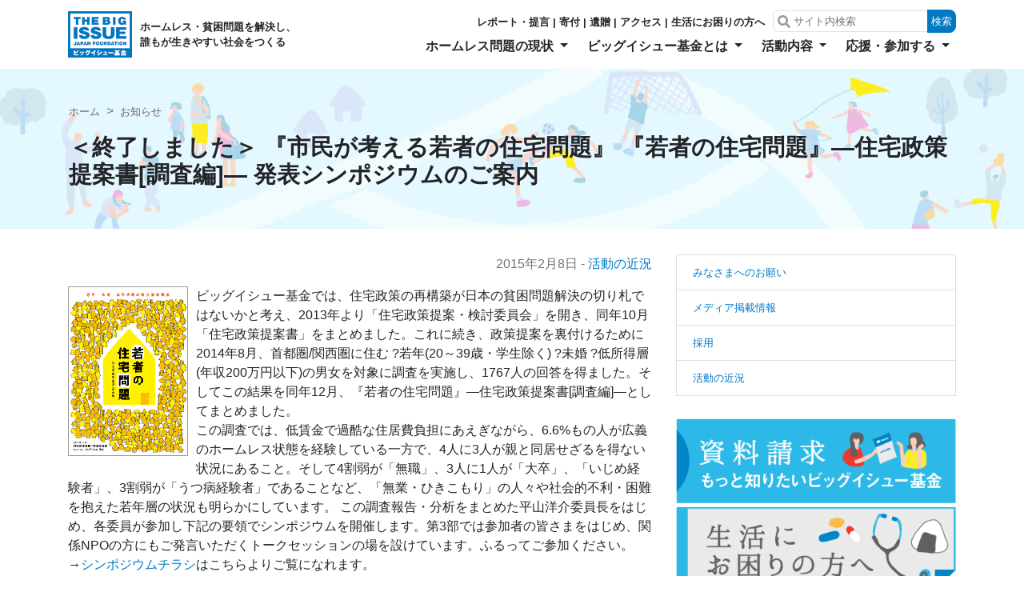

--- FILE ---
content_type: text/html; charset=UTF-8
request_url: https://bigissue.or.jp/2015/02/info_150208jutakuform_1/
body_size: 15017
content:
<!doctype html>
<html lang="ja">
<head>
    <!-- Required meta tags -->
<meta charset="utf-8">
<meta name="viewport" content="width=device-width, initial-scale=1, shrink-to-fit=no">

<!-- Bootstrap CSS -->
<link rel="stylesheet" href="/assets/css/bootstrap.css">
<link rel="stylesheet" href="https://bigissue.or.jp/wp-content/themes/bigissue/style.css?v=0826">


<!-- Global site tag (gtag.js) - Google Analytics -->
<script async src="https://www.googletagmanager.com/gtag/js?id=G-BHMFJVEFBJ"></script>
<script>
  window.dataLayer = window.dataLayer || [];
  function gtag(){dataLayer.push(arguments);}
  gtag('js', new Date());

  gtag('config', 'G-BHMFJVEFBJ');
</script>

<title>＜終了しました＞ 『市民が考える若者の住宅問題』 『若者の住宅問題』―住宅政策提案書[調査編]― 発表シンポジウムのご案内 | ビッグイシュー基金</title>

		<!-- All in One SEO 4.9.3 - aioseo.com -->
	<meta name="robots" content="max-image-preview:large" />
	<meta name="author" content="インターン大阪"/>
	<link rel="canonical" href="https://bigissue.or.jp/2015/02/info_150208jutakuform_1/" />
	<meta name="generator" content="All in One SEO (AIOSEO) 4.9.3" />
		<meta property="og:locale" content="ja_JP" />
		<meta property="og:site_name" content="ビッグイシュー基金" />
		<meta property="og:type" content="article" />
		<meta property="og:title" content="＜終了しました＞ 『市民が考える若者の住宅問題』 『若者の住宅問題』―住宅政策提案書[調査編]― 発表シンポジウムのご案内 | ビッグイシュー基金" />
		<meta property="og:url" content="https://bigissue.or.jp/2015/02/info_150208jutakuform_1/" />
		<meta property="article:published_time" content="2015-02-08T05:40:41+00:00" />
		<meta property="article:modified_time" content="2018-09-19T08:35:17+00:00" />
		<meta name="twitter:card" content="summary_large_image" />
		<meta name="twitter:title" content="＜終了しました＞ 『市民が考える若者の住宅問題』 『若者の住宅問題』―住宅政策提案書[調査編]― 発表シンポジウムのご案内 | ビッグイシュー基金" />
		<script type="application/ld+json" class="aioseo-schema">
			{"@context":"https:\/\/schema.org","@graph":[{"@type":"Article","@id":"https:\/\/bigissue.or.jp\/2015\/02\/info_150208jutakuform_1\/#article","name":"\uff1c\u7d42\u4e86\u3057\u307e\u3057\u305f\uff1e \u300e\u5e02\u6c11\u304c\u8003\u3048\u308b\u82e5\u8005\u306e\u4f4f\u5b85\u554f\u984c\u300f \u300e\u82e5\u8005\u306e\u4f4f\u5b85\u554f\u984c\u300f\u2015\u4f4f\u5b85\u653f\u7b56\u63d0\u6848\u66f8[\u8abf\u67fb\u7de8]\u2015 \u767a\u8868\u30b7\u30f3\u30dd\u30b8\u30a6\u30e0\u306e\u3054\u6848\u5185 | \u30d3\u30c3\u30b0\u30a4\u30b7\u30e5\u30fc\u57fa\u91d1","headline":"\uff1c\u7d42\u4e86\u3057\u307e\u3057\u305f\uff1e \u300e\u5e02\u6c11\u304c\u8003\u3048\u308b\u82e5\u8005\u306e\u4f4f\u5b85\u554f\u984c\u300f \u300e\u82e5\u8005\u306e\u4f4f\u5b85\u554f\u984c\u300f\u2015\u4f4f\u5b85\u653f\u7b56\u63d0\u6848\u66f8[\u8abf\u67fb\u7de8]\u2015 \u767a\u8868\u30b7\u30f3\u30dd\u30b8\u30a6\u30e0\u306e\u3054\u6848\u5185","author":{"@id":"https:\/\/bigissue.or.jp\/author\/interno1bigissue-or-jp\/#author"},"publisher":{"@id":"https:\/\/bigissue.or.jp\/#organization"},"image":{"@type":"ImageObject","url":"https:\/\/bigissue.or.jp\/wp-content\/uploads\/2018\/08\/info_15020801.jpg","@id":"https:\/\/bigissue.or.jp\/2015\/02\/info_150208jutakuform_1\/#articleImage","width":150,"height":212},"datePublished":"2015-02-08T14:40:41+09:00","dateModified":"2018-09-19T17:35:17+09:00","inLanguage":"ja","mainEntityOfPage":{"@id":"https:\/\/bigissue.or.jp\/2015\/02\/info_150208jutakuform_1\/#webpage"},"isPartOf":{"@id":"https:\/\/bigissue.or.jp\/2015\/02\/info_150208jutakuform_1\/#webpage"},"articleSection":"\u6d3b\u52d5\u306e\u8fd1\u6cc1"},{"@type":"BreadcrumbList","@id":"https:\/\/bigissue.or.jp\/2015\/02\/info_150208jutakuform_1\/#breadcrumblist","itemListElement":[{"@type":"ListItem","@id":"https:\/\/bigissue.or.jp#listItem","position":1,"name":"Home","item":"https:\/\/bigissue.or.jp","nextItem":{"@type":"ListItem","@id":"https:\/\/bigissue.or.jp\/category\/news\/#listItem","name":"\u6d3b\u52d5\u306e\u8fd1\u6cc1"}},{"@type":"ListItem","@id":"https:\/\/bigissue.or.jp\/category\/news\/#listItem","position":2,"name":"\u6d3b\u52d5\u306e\u8fd1\u6cc1","item":"https:\/\/bigissue.or.jp\/category\/news\/","nextItem":{"@type":"ListItem","@id":"https:\/\/bigissue.or.jp\/2015\/02\/info_150208jutakuform_1\/#listItem","name":"\uff1c\u7d42\u4e86\u3057\u307e\u3057\u305f\uff1e \u300e\u5e02\u6c11\u304c\u8003\u3048\u308b\u82e5\u8005\u306e\u4f4f\u5b85\u554f\u984c\u300f \u300e\u82e5\u8005\u306e\u4f4f\u5b85\u554f\u984c\u300f\u2015\u4f4f\u5b85\u653f\u7b56\u63d0\u6848\u66f8[\u8abf\u67fb\u7de8]\u2015 \u767a\u8868\u30b7\u30f3\u30dd\u30b8\u30a6\u30e0\u306e\u3054\u6848\u5185"},"previousItem":{"@type":"ListItem","@id":"https:\/\/bigissue.or.jp#listItem","name":"Home"}},{"@type":"ListItem","@id":"https:\/\/bigissue.or.jp\/2015\/02\/info_150208jutakuform_1\/#listItem","position":3,"name":"\uff1c\u7d42\u4e86\u3057\u307e\u3057\u305f\uff1e \u300e\u5e02\u6c11\u304c\u8003\u3048\u308b\u82e5\u8005\u306e\u4f4f\u5b85\u554f\u984c\u300f \u300e\u82e5\u8005\u306e\u4f4f\u5b85\u554f\u984c\u300f\u2015\u4f4f\u5b85\u653f\u7b56\u63d0\u6848\u66f8[\u8abf\u67fb\u7de8]\u2015 \u767a\u8868\u30b7\u30f3\u30dd\u30b8\u30a6\u30e0\u306e\u3054\u6848\u5185","previousItem":{"@type":"ListItem","@id":"https:\/\/bigissue.or.jp\/category\/news\/#listItem","name":"\u6d3b\u52d5\u306e\u8fd1\u6cc1"}}]},{"@type":"Organization","@id":"https:\/\/bigissue.or.jp\/#organization","name":"\u30d3\u30c3\u30b0\u30a4\u30b7\u30e5\u30fc\u57fa\u91d1","description":"\u30db\u30fc\u30e0\u30ec\u30b9\u30fb\u8ca7\u56f0\u554f\u984c\u3092\u89e3\u6c7a\u3057\u3001\u8ab0\u3082\u304c\u751f\u304d\u3084\u3059\u3044\u793e\u4f1a\u3092\u3064\u304f\u308b","url":"https:\/\/bigissue.or.jp\/","logo":{"@type":"ImageObject","url":"https:\/\/bigissue.or.jp\/wp-content\/uploads\/2019\/01\/kikinrogo.jpg","@id":"https:\/\/bigissue.or.jp\/2015\/02\/info_150208jutakuform_1\/#organizationLogo","width":100,"height":63},"image":{"@id":"https:\/\/bigissue.or.jp\/2015\/02\/info_150208jutakuform_1\/#organizationLogo"}},{"@type":"Person","@id":"https:\/\/bigissue.or.jp\/author\/interno1bigissue-or-jp\/#author","url":"https:\/\/bigissue.or.jp\/author\/interno1bigissue-or-jp\/","name":"\u30a4\u30f3\u30bf\u30fc\u30f3\u5927\u962a","image":{"@type":"ImageObject","@id":"https:\/\/bigissue.or.jp\/2015\/02\/info_150208jutakuform_1\/#authorImage","url":"https:\/\/secure.gravatar.com\/avatar\/a935dfaf8a84f4c86e1d6afd0760cb55562f81cc563d9d6823d44a4836549d79?s=96&d=mm&r=g","width":96,"height":96,"caption":"\u30a4\u30f3\u30bf\u30fc\u30f3\u5927\u962a"}},{"@type":"WebPage","@id":"https:\/\/bigissue.or.jp\/2015\/02\/info_150208jutakuform_1\/#webpage","url":"https:\/\/bigissue.or.jp\/2015\/02\/info_150208jutakuform_1\/","name":"\uff1c\u7d42\u4e86\u3057\u307e\u3057\u305f\uff1e \u300e\u5e02\u6c11\u304c\u8003\u3048\u308b\u82e5\u8005\u306e\u4f4f\u5b85\u554f\u984c\u300f \u300e\u82e5\u8005\u306e\u4f4f\u5b85\u554f\u984c\u300f\u2015\u4f4f\u5b85\u653f\u7b56\u63d0\u6848\u66f8[\u8abf\u67fb\u7de8]\u2015 \u767a\u8868\u30b7\u30f3\u30dd\u30b8\u30a6\u30e0\u306e\u3054\u6848\u5185 | \u30d3\u30c3\u30b0\u30a4\u30b7\u30e5\u30fc\u57fa\u91d1","inLanguage":"ja","isPartOf":{"@id":"https:\/\/bigissue.or.jp\/#website"},"breadcrumb":{"@id":"https:\/\/bigissue.or.jp\/2015\/02\/info_150208jutakuform_1\/#breadcrumblist"},"author":{"@id":"https:\/\/bigissue.or.jp\/author\/interno1bigissue-or-jp\/#author"},"creator":{"@id":"https:\/\/bigissue.or.jp\/author\/interno1bigissue-or-jp\/#author"},"datePublished":"2015-02-08T14:40:41+09:00","dateModified":"2018-09-19T17:35:17+09:00"},{"@type":"WebSite","@id":"https:\/\/bigissue.or.jp\/#website","url":"https:\/\/bigissue.or.jp\/","name":"\u30d3\u30c3\u30b0\u30a4\u30b7\u30e5\u30fc\u57fa\u91d1","description":"\u30db\u30fc\u30e0\u30ec\u30b9\u30fb\u8ca7\u56f0\u554f\u984c\u3092\u89e3\u6c7a\u3057\u3001\u8ab0\u3082\u304c\u751f\u304d\u3084\u3059\u3044\u793e\u4f1a\u3092\u3064\u304f\u308b","inLanguage":"ja","publisher":{"@id":"https:\/\/bigissue.or.jp\/#organization"}}]}
		</script>
		<!-- All in One SEO -->

<link rel="alternate" type="application/rss+xml" title="ビッグイシュー基金 &raquo; ＜終了しました＞ 『市民が考える若者の住宅問題』 『若者の住宅問題』―住宅政策提案書[調査編]― 発表シンポジウムのご案内 のコメントのフィード" href="https://bigissue.or.jp/2015/02/info_150208jutakuform_1/feed/" />
<link rel="alternate" title="oEmbed (JSON)" type="application/json+oembed" href="https://bigissue.or.jp/wp-json/oembed/1.0/embed?url=https%3A%2F%2Fbigissue.or.jp%2F2015%2F02%2Finfo_150208jutakuform_1%2F" />
<link rel="alternate" title="oEmbed (XML)" type="text/xml+oembed" href="https://bigissue.or.jp/wp-json/oembed/1.0/embed?url=https%3A%2F%2Fbigissue.or.jp%2F2015%2F02%2Finfo_150208jutakuform_1%2F&#038;format=xml" />
<style id='wp-img-auto-sizes-contain-inline-css' type='text/css'>
img:is([sizes=auto i],[sizes^="auto," i]){contain-intrinsic-size:3000px 1500px}
/*# sourceURL=wp-img-auto-sizes-contain-inline-css */
</style>
<style id='wp-emoji-styles-inline-css' type='text/css'>

	img.wp-smiley, img.emoji {
		display: inline !important;
		border: none !important;
		box-shadow: none !important;
		height: 1em !important;
		width: 1em !important;
		margin: 0 0.07em !important;
		vertical-align: -0.1em !important;
		background: none !important;
		padding: 0 !important;
	}
/*# sourceURL=wp-emoji-styles-inline-css */
</style>
<style id='wp-block-library-inline-css' type='text/css'>
:root{--wp-block-synced-color:#7a00df;--wp-block-synced-color--rgb:122,0,223;--wp-bound-block-color:var(--wp-block-synced-color);--wp-editor-canvas-background:#ddd;--wp-admin-theme-color:#007cba;--wp-admin-theme-color--rgb:0,124,186;--wp-admin-theme-color-darker-10:#006ba1;--wp-admin-theme-color-darker-10--rgb:0,107,160.5;--wp-admin-theme-color-darker-20:#005a87;--wp-admin-theme-color-darker-20--rgb:0,90,135;--wp-admin-border-width-focus:2px}@media (min-resolution:192dpi){:root{--wp-admin-border-width-focus:1.5px}}.wp-element-button{cursor:pointer}:root .has-very-light-gray-background-color{background-color:#eee}:root .has-very-dark-gray-background-color{background-color:#313131}:root .has-very-light-gray-color{color:#eee}:root .has-very-dark-gray-color{color:#313131}:root .has-vivid-green-cyan-to-vivid-cyan-blue-gradient-background{background:linear-gradient(135deg,#00d084,#0693e3)}:root .has-purple-crush-gradient-background{background:linear-gradient(135deg,#34e2e4,#4721fb 50%,#ab1dfe)}:root .has-hazy-dawn-gradient-background{background:linear-gradient(135deg,#faaca8,#dad0ec)}:root .has-subdued-olive-gradient-background{background:linear-gradient(135deg,#fafae1,#67a671)}:root .has-atomic-cream-gradient-background{background:linear-gradient(135deg,#fdd79a,#004a59)}:root .has-nightshade-gradient-background{background:linear-gradient(135deg,#330968,#31cdcf)}:root .has-midnight-gradient-background{background:linear-gradient(135deg,#020381,#2874fc)}:root{--wp--preset--font-size--normal:16px;--wp--preset--font-size--huge:42px}.has-regular-font-size{font-size:1em}.has-larger-font-size{font-size:2.625em}.has-normal-font-size{font-size:var(--wp--preset--font-size--normal)}.has-huge-font-size{font-size:var(--wp--preset--font-size--huge)}.has-text-align-center{text-align:center}.has-text-align-left{text-align:left}.has-text-align-right{text-align:right}.has-fit-text{white-space:nowrap!important}#end-resizable-editor-section{display:none}.aligncenter{clear:both}.items-justified-left{justify-content:flex-start}.items-justified-center{justify-content:center}.items-justified-right{justify-content:flex-end}.items-justified-space-between{justify-content:space-between}.screen-reader-text{border:0;clip-path:inset(50%);height:1px;margin:-1px;overflow:hidden;padding:0;position:absolute;width:1px;word-wrap:normal!important}.screen-reader-text:focus{background-color:#ddd;clip-path:none;color:#444;display:block;font-size:1em;height:auto;left:5px;line-height:normal;padding:15px 23px 14px;text-decoration:none;top:5px;width:auto;z-index:100000}html :where(.has-border-color){border-style:solid}html :where([style*=border-top-color]){border-top-style:solid}html :where([style*=border-right-color]){border-right-style:solid}html :where([style*=border-bottom-color]){border-bottom-style:solid}html :where([style*=border-left-color]){border-left-style:solid}html :where([style*=border-width]){border-style:solid}html :where([style*=border-top-width]){border-top-style:solid}html :where([style*=border-right-width]){border-right-style:solid}html :where([style*=border-bottom-width]){border-bottom-style:solid}html :where([style*=border-left-width]){border-left-style:solid}html :where(img[class*=wp-image-]){height:auto;max-width:100%}:where(figure){margin:0 0 1em}html :where(.is-position-sticky){--wp-admin--admin-bar--position-offset:var(--wp-admin--admin-bar--height,0px)}@media screen and (max-width:600px){html :where(.is-position-sticky){--wp-admin--admin-bar--position-offset:0px}}

/*# sourceURL=wp-block-library-inline-css */
</style><style id='global-styles-inline-css' type='text/css'>
:root{--wp--preset--aspect-ratio--square: 1;--wp--preset--aspect-ratio--4-3: 4/3;--wp--preset--aspect-ratio--3-4: 3/4;--wp--preset--aspect-ratio--3-2: 3/2;--wp--preset--aspect-ratio--2-3: 2/3;--wp--preset--aspect-ratio--16-9: 16/9;--wp--preset--aspect-ratio--9-16: 9/16;--wp--preset--color--black: #000000;--wp--preset--color--cyan-bluish-gray: #abb8c3;--wp--preset--color--white: #ffffff;--wp--preset--color--pale-pink: #f78da7;--wp--preset--color--vivid-red: #cf2e2e;--wp--preset--color--luminous-vivid-orange: #ff6900;--wp--preset--color--luminous-vivid-amber: #fcb900;--wp--preset--color--light-green-cyan: #7bdcb5;--wp--preset--color--vivid-green-cyan: #00d084;--wp--preset--color--pale-cyan-blue: #8ed1fc;--wp--preset--color--vivid-cyan-blue: #0693e3;--wp--preset--color--vivid-purple: #9b51e0;--wp--preset--gradient--vivid-cyan-blue-to-vivid-purple: linear-gradient(135deg,rgb(6,147,227) 0%,rgb(155,81,224) 100%);--wp--preset--gradient--light-green-cyan-to-vivid-green-cyan: linear-gradient(135deg,rgb(122,220,180) 0%,rgb(0,208,130) 100%);--wp--preset--gradient--luminous-vivid-amber-to-luminous-vivid-orange: linear-gradient(135deg,rgb(252,185,0) 0%,rgb(255,105,0) 100%);--wp--preset--gradient--luminous-vivid-orange-to-vivid-red: linear-gradient(135deg,rgb(255,105,0) 0%,rgb(207,46,46) 100%);--wp--preset--gradient--very-light-gray-to-cyan-bluish-gray: linear-gradient(135deg,rgb(238,238,238) 0%,rgb(169,184,195) 100%);--wp--preset--gradient--cool-to-warm-spectrum: linear-gradient(135deg,rgb(74,234,220) 0%,rgb(151,120,209) 20%,rgb(207,42,186) 40%,rgb(238,44,130) 60%,rgb(251,105,98) 80%,rgb(254,248,76) 100%);--wp--preset--gradient--blush-light-purple: linear-gradient(135deg,rgb(255,206,236) 0%,rgb(152,150,240) 100%);--wp--preset--gradient--blush-bordeaux: linear-gradient(135deg,rgb(254,205,165) 0%,rgb(254,45,45) 50%,rgb(107,0,62) 100%);--wp--preset--gradient--luminous-dusk: linear-gradient(135deg,rgb(255,203,112) 0%,rgb(199,81,192) 50%,rgb(65,88,208) 100%);--wp--preset--gradient--pale-ocean: linear-gradient(135deg,rgb(255,245,203) 0%,rgb(182,227,212) 50%,rgb(51,167,181) 100%);--wp--preset--gradient--electric-grass: linear-gradient(135deg,rgb(202,248,128) 0%,rgb(113,206,126) 100%);--wp--preset--gradient--midnight: linear-gradient(135deg,rgb(2,3,129) 0%,rgb(40,116,252) 100%);--wp--preset--font-size--small: 13px;--wp--preset--font-size--medium: 20px;--wp--preset--font-size--large: 36px;--wp--preset--font-size--x-large: 42px;--wp--preset--spacing--20: 0.44rem;--wp--preset--spacing--30: 0.67rem;--wp--preset--spacing--40: 1rem;--wp--preset--spacing--50: 1.5rem;--wp--preset--spacing--60: 2.25rem;--wp--preset--spacing--70: 3.38rem;--wp--preset--spacing--80: 5.06rem;--wp--preset--shadow--natural: 6px 6px 9px rgba(0, 0, 0, 0.2);--wp--preset--shadow--deep: 12px 12px 50px rgba(0, 0, 0, 0.4);--wp--preset--shadow--sharp: 6px 6px 0px rgba(0, 0, 0, 0.2);--wp--preset--shadow--outlined: 6px 6px 0px -3px rgb(255, 255, 255), 6px 6px rgb(0, 0, 0);--wp--preset--shadow--crisp: 6px 6px 0px rgb(0, 0, 0);}:where(.is-layout-flex){gap: 0.5em;}:where(.is-layout-grid){gap: 0.5em;}body .is-layout-flex{display: flex;}.is-layout-flex{flex-wrap: wrap;align-items: center;}.is-layout-flex > :is(*, div){margin: 0;}body .is-layout-grid{display: grid;}.is-layout-grid > :is(*, div){margin: 0;}:where(.wp-block-columns.is-layout-flex){gap: 2em;}:where(.wp-block-columns.is-layout-grid){gap: 2em;}:where(.wp-block-post-template.is-layout-flex){gap: 1.25em;}:where(.wp-block-post-template.is-layout-grid){gap: 1.25em;}.has-black-color{color: var(--wp--preset--color--black) !important;}.has-cyan-bluish-gray-color{color: var(--wp--preset--color--cyan-bluish-gray) !important;}.has-white-color{color: var(--wp--preset--color--white) !important;}.has-pale-pink-color{color: var(--wp--preset--color--pale-pink) !important;}.has-vivid-red-color{color: var(--wp--preset--color--vivid-red) !important;}.has-luminous-vivid-orange-color{color: var(--wp--preset--color--luminous-vivid-orange) !important;}.has-luminous-vivid-amber-color{color: var(--wp--preset--color--luminous-vivid-amber) !important;}.has-light-green-cyan-color{color: var(--wp--preset--color--light-green-cyan) !important;}.has-vivid-green-cyan-color{color: var(--wp--preset--color--vivid-green-cyan) !important;}.has-pale-cyan-blue-color{color: var(--wp--preset--color--pale-cyan-blue) !important;}.has-vivid-cyan-blue-color{color: var(--wp--preset--color--vivid-cyan-blue) !important;}.has-vivid-purple-color{color: var(--wp--preset--color--vivid-purple) !important;}.has-black-background-color{background-color: var(--wp--preset--color--black) !important;}.has-cyan-bluish-gray-background-color{background-color: var(--wp--preset--color--cyan-bluish-gray) !important;}.has-white-background-color{background-color: var(--wp--preset--color--white) !important;}.has-pale-pink-background-color{background-color: var(--wp--preset--color--pale-pink) !important;}.has-vivid-red-background-color{background-color: var(--wp--preset--color--vivid-red) !important;}.has-luminous-vivid-orange-background-color{background-color: var(--wp--preset--color--luminous-vivid-orange) !important;}.has-luminous-vivid-amber-background-color{background-color: var(--wp--preset--color--luminous-vivid-amber) !important;}.has-light-green-cyan-background-color{background-color: var(--wp--preset--color--light-green-cyan) !important;}.has-vivid-green-cyan-background-color{background-color: var(--wp--preset--color--vivid-green-cyan) !important;}.has-pale-cyan-blue-background-color{background-color: var(--wp--preset--color--pale-cyan-blue) !important;}.has-vivid-cyan-blue-background-color{background-color: var(--wp--preset--color--vivid-cyan-blue) !important;}.has-vivid-purple-background-color{background-color: var(--wp--preset--color--vivid-purple) !important;}.has-black-border-color{border-color: var(--wp--preset--color--black) !important;}.has-cyan-bluish-gray-border-color{border-color: var(--wp--preset--color--cyan-bluish-gray) !important;}.has-white-border-color{border-color: var(--wp--preset--color--white) !important;}.has-pale-pink-border-color{border-color: var(--wp--preset--color--pale-pink) !important;}.has-vivid-red-border-color{border-color: var(--wp--preset--color--vivid-red) !important;}.has-luminous-vivid-orange-border-color{border-color: var(--wp--preset--color--luminous-vivid-orange) !important;}.has-luminous-vivid-amber-border-color{border-color: var(--wp--preset--color--luminous-vivid-amber) !important;}.has-light-green-cyan-border-color{border-color: var(--wp--preset--color--light-green-cyan) !important;}.has-vivid-green-cyan-border-color{border-color: var(--wp--preset--color--vivid-green-cyan) !important;}.has-pale-cyan-blue-border-color{border-color: var(--wp--preset--color--pale-cyan-blue) !important;}.has-vivid-cyan-blue-border-color{border-color: var(--wp--preset--color--vivid-cyan-blue) !important;}.has-vivid-purple-border-color{border-color: var(--wp--preset--color--vivid-purple) !important;}.has-vivid-cyan-blue-to-vivid-purple-gradient-background{background: var(--wp--preset--gradient--vivid-cyan-blue-to-vivid-purple) !important;}.has-light-green-cyan-to-vivid-green-cyan-gradient-background{background: var(--wp--preset--gradient--light-green-cyan-to-vivid-green-cyan) !important;}.has-luminous-vivid-amber-to-luminous-vivid-orange-gradient-background{background: var(--wp--preset--gradient--luminous-vivid-amber-to-luminous-vivid-orange) !important;}.has-luminous-vivid-orange-to-vivid-red-gradient-background{background: var(--wp--preset--gradient--luminous-vivid-orange-to-vivid-red) !important;}.has-very-light-gray-to-cyan-bluish-gray-gradient-background{background: var(--wp--preset--gradient--very-light-gray-to-cyan-bluish-gray) !important;}.has-cool-to-warm-spectrum-gradient-background{background: var(--wp--preset--gradient--cool-to-warm-spectrum) !important;}.has-blush-light-purple-gradient-background{background: var(--wp--preset--gradient--blush-light-purple) !important;}.has-blush-bordeaux-gradient-background{background: var(--wp--preset--gradient--blush-bordeaux) !important;}.has-luminous-dusk-gradient-background{background: var(--wp--preset--gradient--luminous-dusk) !important;}.has-pale-ocean-gradient-background{background: var(--wp--preset--gradient--pale-ocean) !important;}.has-electric-grass-gradient-background{background: var(--wp--preset--gradient--electric-grass) !important;}.has-midnight-gradient-background{background: var(--wp--preset--gradient--midnight) !important;}.has-small-font-size{font-size: var(--wp--preset--font-size--small) !important;}.has-medium-font-size{font-size: var(--wp--preset--font-size--medium) !important;}.has-large-font-size{font-size: var(--wp--preset--font-size--large) !important;}.has-x-large-font-size{font-size: var(--wp--preset--font-size--x-large) !important;}
/*# sourceURL=global-styles-inline-css */
</style>

<style id='classic-theme-styles-inline-css' type='text/css'>
/*! This file is auto-generated */
.wp-block-button__link{color:#fff;background-color:#32373c;border-radius:9999px;box-shadow:none;text-decoration:none;padding:calc(.667em + 2px) calc(1.333em + 2px);font-size:1.125em}.wp-block-file__button{background:#32373c;color:#fff;text-decoration:none}
/*# sourceURL=/wp-includes/css/classic-themes.min.css */
</style>
<link rel='stylesheet' id='lbwps-styles-photoswipe5-main-css' href='https://bigissue.or.jp/wp-content/plugins/lightbox-photoswipe/assets/ps5/styles/main.css?ver=5.8.2' type='text/css' media='all' />
<link rel='stylesheet' id='tablepress-default-css' href='https://bigissue.or.jp/wp-content/plugins/tablepress/css/build/default.css?ver=3.2.6' type='text/css' media='all' />
<link rel="https://api.w.org/" href="https://bigissue.or.jp/wp-json/" /><link rel="alternate" title="JSON" type="application/json" href="https://bigissue.or.jp/wp-json/wp/v2/posts/598" /><link rel="EditURI" type="application/rsd+xml" title="RSD" href="https://bigissue.or.jp/xmlrpc.php?rsd" />
<meta name="generator" content="WordPress 6.9" />
<link rel='shortlink' href='https://bigissue.or.jp/?p=598' />
		<style type="text/css" id="wp-custom-css">
			.video {
position: relative;
height: 0;
padding: 30px 0 90%;
overflow: hidden;
}

.video iframe {
position: absolute;
top: 0;
left: 0;
width: 100%;
height: 100%;
}		</style>
		</head>
<body class="wp-singular post-template-default single single-post postid-598 single-format-standard wp-theme-bigissue page">

<div class="container position-relative">
    <div class="row">
        <div class="col-12">
            <nav class="gnav navbar navbar-light navbar-expand-lg w-100">
                <div class="logo d-flex align-items-center">
                    <a class="navbar-brand" href="/">
                        <img src="/assets/img/logo_main.png" width="80" alt="ビッグイシュー基金　THE BIGISSUE JAPAN FOUNDATION">
                    </a>
                    <p class="gnav__catchcopy">ホームレス・貧困問題を解決し、<br>誰もが生きやすい社会をつくる</p>
                </div>
                <button class="navbar-toggler" type="button" data-toggle="collapse" data-target="#gnav"
                        aria-controls="navbarSupportedContent" aria-expanded="false" aria-label="Toggle navigation">
                    <span class="navbar-toggler-icon"></span>
                </button>

                <div class="collapse navbar-collapse" id="gnav">
                    <ul class="navbar-nav ml-auto">
                        <li class="nav-item dropdown">
                            <a class="nav-link dropdown-toggle" href="https://bigissue.or.jp/homeless/" id="menu01"
                               role="button"
                               data-toggle="dropdown" aria-haspopup="true" aria-expanded="false">
                                ホームレス問題の現状
                            </a>
                                                            <div class="dropdown-menu" aria-labelledby="navbarDropdown">
                                    <a class="dropdown-item"
                                       href="https://bigissue.or.jp/homeless/">ホームレス問題の現状</a>
                                    <div class="dropdown-divider"></div>
                                                                            <a class="dropdown-item"
                                           href="https://bigissue.or.jp/homeless/voice/">ホームレスの人たちの声</a>
                                                                    </div>
                                                    </li>
                        <li class="nav-item dropdown">
                            <a class="nav-link dropdown-toggle" href="https://bigissue.or.jp/about/" id="menu02"
                               role="button"
                               data-toggle="dropdown" aria-haspopup="true" aria-expanded="false">
                                ビッグイシュー基金とは
                            </a>
                                                            <div class="dropdown-menu" aria-labelledby="navbarDropdown">
                                    <a class="dropdown-item"
                                       href="https://bigissue.or.jp/about/">ビッグイシュー基金とは</a>
                                    <div class="dropdown-divider"></div>
                                                                            <a class="dropdown-item"
                                           href="https://bigissue.or.jp/about/access/">アクセス</a>
                                                                            <a class="dropdown-item"
                                           href="https://bigissue.or.jp/about/history/">ビッグイシュー基金のあゆみ</a>
                                                                    </div>
                                                    </li>
                        <li class="nav-item dropdown">
                            <a class="nav-link dropdown-toggle" href="https://bigissue.or.jp/action/" id="menu03"
                               role="button"
                               data-toggle="dropdown" aria-haspopup="true" aria-expanded="false">
                                活動内容
                            </a>
                                                            <div class="dropdown-menu" aria-labelledby="navbarDropdown">
                                    <a class="dropdown-item"
                                       href="https://bigissue.or.jp/action/">活動内容</a>
                                    <div class="dropdown-divider"></div>
                                                                            <a class="dropdown-item"
                                           href="https://bigissue.or.jp/action/issue/">発行物・レポート</a>
                                                                            <a class="dropdown-item"
                                           href="https://bigissue.or.jp/action/guide/">路上脱出・生活SOSガイド</a>
                                                                            <a class="dropdown-item"
                                           href="https://bigissue.or.jp/action/gambling/">ギャンブル依存症問題</a>
                                                                            <a class="dropdown-item"
                                           href="https://bigissue.or.jp/action/housingpolicy/">住宅政策提案事業</a>
                                                                            <a class="dropdown-item"
                                           href="https://bigissue.or.jp/action/younghomeless/">若者のホームレス化予防</a>
                                                                            <a class="dropdown-item"
                                           href="https://bigissue.or.jp/action/diversity/">ダイバーシティカップ</a>
                                                                            <a class="dropdown-item"
                                           href="https://bigissue.or.jp/action/civiceconomy/">シビックエコノミー</a>
                                                                            <a class="dropdown-item"
                                           href="https://bigissue.or.jp/action/stephouse/">ステップハウス</a>
                                                                    </div>
                                                    </li>
                        <li class="nav-item dropdown">
                            <a class="nav-link dropdown-toggle" href="https://bigissue.or.jp/how_to_join/"
                               id="menu04"
                               role="button"
                               data-toggle="dropdown" aria-haspopup="true" aria-expanded="false">
                                応援・参加する
                            </a>
                                                            <div class="dropdown-menu" aria-labelledby="navbarDropdown">
                                    <a class="dropdown-item"
                                       href="https://bigissue.or.jp/how_to_join/">応援・参加する</a>
                                    <div class="dropdown-divider"></div>
                                                                            <a class="dropdown-item"
                                           href="https://bigissue.or.jp/how_to_join/donate/">寄付をする</a>
                                                                            <a class="dropdown-item"
                                           href="https://bigissue.or.jp/how_to_join/bequest_donation/">遺贈・相続財産の寄付をする</a>
                                                                            <a class="dropdown-item"
                                           href="https://bigissue.or.jp/how_to_join/membership/">会員になる</a>
                                                                            <a class="dropdown-item"
                                           href="https://bigissue.or.jp/how_to_join/volunteer/">ボランティアに参加する</a>
                                                                            <a class="dropdown-item"
                                           href="https://bigissue.or.jp/how_to_join/company/">法人の方にご協力いただきたいこと</a>
                                                                    </div>
                                                    </li>
                        <li class="gnav__header">
                            <ul>
                                <li><a href="https://bigissue.or.jp/action/issue/" class="first">レポート・提言</a></li>
                                <li><a href="https://bigissue.or.jp/how_to_join/donate/">寄付</a></li>
                                <li><a href="https://bigissue.or.jp/how_to_join/bequest_donation/">遺贈</a></li>
                                <li><a href="https://bigissue.or.jp/about/access/">アクセス</a></li>
                                <li><a href="https://bigissue.or.jp/message/">生活にお困りの方へ</a></li>
                            </ul>
                            <form action="https://bigissue.or.jp/" class="gnav__form form-inline my-2 my-lg-0">
                                <input name="s" class="form-control" type="search" placeholder="サイト内検索"
                                       aria-label="Search">
                                <button class="btn btn-primary" type="submit">検索</button>
                            </form>
                        </li>
                    </ul>
                </div>
            </nav>
        </div>
    </div>
</div>

    <div class="jumbotron jumbotron-fluid" style="background-image: url(/assets/img/bg_support.jpg);">
        <div class="container">
            <nav aria-label="breadcrumb">
                <ol class="breadcrumb">
                    <li class="breadcrumb-item"><a href="https://bigissue.or.jp/">ホーム</a></li>
                    <li class="breadcrumb-item"><a href="https://bigissue.or.jp/news/">お知らせ</a></li>
                </ol>
            </nav>

            <h1>＜終了しました＞ 『市民が考える若者の住宅問題』 『若者の住宅問題』―住宅政策提案書[調査編]― 発表シンポジウムのご案内</h1>
        </div>
    </div>

    <main class="container">
        <div class="row">
            <div class="col-lg-8 wysiwyg">
                                <p class="text-right text-muted">2015年2月8日 - <a href="/category/news">活動の近況</a></p>

                <p><a href="https://bigissue.or.jp/wp-content/uploads/2018/08/teiannsyo2-1.pdf"><img decoding="async" class="size-full wp-image-595 alignleft" src="https://bigissue.or.jp/wp-content/uploads/2018/08/info_15020801.jpg" alt="" width="150" height="212" /></a>ビッグイシュー基金では、住宅政策の再構築が日本の貧困問題解決の切り札ではないかと考え、2013年より「住宅政策提案・検討委員会」を開き、同年10月「住宅政策提案書」をまとめました。これに続き、政策提案を裏付けるために2014年8月、首都圏/関西圏に住む ?若年(20～39歳・学生除く) ?未婚 ?低所得層(年収200万円以下)の男女を対象に調査を実施し、1767人の回答を得ました。そしてこの結果を同年12月、『若者の住宅問題』―住宅政策提案書[調査編]―としてまとめました。<br />
この調査では、低賃金で過酷な住居費負担にあえぎながら、6.6%もの人が広義のホームレス状態を経験している一方で、4人に3人が親と同居せざるを得ない状況にあること。そして4割弱が「無職」、3人に1人が「大卒」、「いじめ経験者」、3割弱が「うつ病経験者」であることなど、「無業・ひきこもり」の人々や社会的不利・困難を抱えた若年層の状況も明らかにしています。 この調査報告・分析をまとめた平山洋介委員長をはじめ、各委員が参加し下記の要領でシンポジウムを開催します。第3部では参加者の皆さまをはじめ、関係NPOの方にもご発言いただくトークセッションの場を設けています。ふるってご参加ください。<br />
→<a href="https://bigissue.or.jp/wp-content/uploads/2015/02/2cfebcff622b88d8d40b0bffd133ad9a.pdf" target="_blank" rel="noopener">シンポジウムチラシ</a>はこちらよりご覧になれます。</p>
<p>【日時】2015年2月8日（日）　14時～16時半　（13時半より受付開始）<br />
【場所】損害保険ジャパン日本興亜　本社ビル2F　大会議室<br />
住所：〒160-8338　東京都新宿区西新宿1-26-1（最寄駅：新宿駅西口より徒歩10分）<br />
【アクセス地図】<a href="https://www.sjnk.co.jp/company/outline/map" target="_blank" rel="noopener">http://www.sjnk.co.jp/company/outline/map</a><br />
【定員】250名（先着順）<br />
【参加費】1,000円（『若者の住宅問題』等、資料代を含む）<br />
【お申込み方法】お申し込みは終了いたしました。以降のお申し込みは、当日受付けにてお願いいたします。<br />
【内容】当日配布の『若者の住宅問題』をもとに以下のテーマで話し合いをします。<br />
※報告書を事前にご希望の方は基金HPをご参照の上、お申込みください。PDF版も公開中です。</p>
<h4>第1部　「若年・未婚・低所得層の住宅事情について」</h4>
<p>・平山洋介 委員長 (神戸大学大学院　人間発達環境学研究科教授)</p>
<h4>第2部　「若者に多様な住まいを」</h4>
<p>＜住宅政策提案・検討委員会＞<br />
・藤田孝典 委員 (NPO法人ほっとプラス代表理事)<br />
・川田菜穂子 委員 (大分大学　教育福祉科学部　准教授)<br />
・稲葉剛 委員 (一般社団法人つくろい東京ファンド代表理事/ NPO法人もやい理事)</p>
<h4>第3部　「市民が語ろう！若者の住宅問題」</h4>
<p>・会場とのトークセッション</p>
<p>【主催】住宅政策提案・検討委員会／認定NPO法人ビッグイシュー基金<br />
【開催協力】損害保険ジャパン日本興亜株式会社</p>
<p>お問い合わせ窓口：基金 大阪事務所 (担当：高野)<br />
TEL：06-6345-1517 E-Mail：<a href="mailto:info@bigissue.or.jp">info@bigissue.or.jp</a></p>

                
            </div>
            <div class="col-lg-4 mt-5 mt-lg-0">
            <ul class="list-group mb-4 nav_category">
                                        <li class="list-group-item"><a
                            href="/category/request">みなさまへのお願い</a></li>
                            <li class="list-group-item"><a
                            href="/category/media">メディア掲載情報</a></li>
                            <li class="list-group-item"><a
                            href="/category/recruit">採用</a></li>
                            <li class="list-group-item"><a
                            href="/category/news">活動の近況</a></li>
                    </ul>
    
    <div class="row">
                    <div class="col-12 text-center mt-1"><a href="/contact/siryo/?action=form"><img src="https://bigissue.or.jp/wp-content/uploads/2018/09/ban01.png" class="img-fluid"
                                                         alt="資料請求 - もっと知りたいビッグイシュー基金"></a></div>
                    <div class="col-12 text-center mt-1"><a href="/message/"><img src="https://bigissue.or.jp/wp-content/uploads/2018/09/ban02.png" class="img-fluid"
                                                         alt="生活にお困りの方へ"></a></div>
                    <div class="col-12 text-center mt-1"><a href="/action/guide/"><img src="https://bigissue.or.jp/wp-content/uploads/2018/09/ban03.png" class="img-fluid"
                                                         alt="路上脱出生活SOSガイド"></a></div>
                    <div class="col-12 text-center mt-1"><a href="/action/gambling/"><img src="https://bigissue.or.jp/wp-content/uploads/2018/10/ban4.png" class="img-fluid"
                                                         alt="ギャンブル依存症問題"></a></div>
                    <div class="col-12 text-center mt-1"><a href="https://yorupan.jp/"><img src="https://bigissue.or.jp/wp-content/uploads/2024/03/yorupan.jpg" class="img-fluid"
                                                         alt="夜のパン屋さん"></a></div>
                    <div class="col-12 text-center mt-1"><a href="/2020/08/20080701/"><img src="https://bigissue.or.jp/wp-content/uploads/2021/02/ouchibanner.png" class="img-fluid"
                                                         alt="おうちプロジェクト"></a></div>
            </div>

    <div class="event_list bg-gray mt-4">
        <h2 class="h2-sidebar"><img src="/assets/img/ico_cal.svg"> イベント情報</h2>

        
        <ul>
                            <li>
                                            <a class="event" href="https://peatix.com/event/4764875/view" target="_blank">
                                                        <p class="event_list__date">
                                <span>02/01</span>
                                <span class="badge badge-cal">東京・吉祥寺</span>
                            </p>
                            <p class="event_list__description">写真展『新宿ダンボール村』＋映画『ダーク・デイズ』上映会</p>
                        </a>
                </li>
                            <li>
                                            <a class="event" href="https://peatix.com/event/4764875/view" target="_blank">
                                                        <p class="event_list__date">
                                <span>02/05</span>
                                <span class="badge badge-cal">東京・吉祥寺</span>
                            </p>
                            <p class="event_list__description">写真展『新宿ダンボール村』</p>
                        </a>
                </li>
                            <li>
                                            <a class="event" href="https://peatix.com/event/4764875/view" target="_blank">
                                                        <p class="event_list__date">
                                <span>02/06</span>
                                <span class="badge badge-cal">東京・吉祥寺</span>
                            </p>
                            <p class="event_list__description">写真展『新宿ダンボール村』</p>
                        </a>
                </li>
                            <li>
                                            <a class="event" href="https://peatix.com/event/4764875/view" target="_blank">
                                                        <p class="event_list__date">
                                <span>02/07</span>
                                <span class="badge badge-cal">東京・吉祥寺</span>
                            </p>
                            <p class="event_list__description">写真展『新宿ダンボール村』</p>
                        </a>
                </li>
                            <li>
                                            <a class="event" href="https://peatix.com/event/4764875/view" target="_blank">
                                                        <p class="event_list__date">
                                <span>02/08</span>
                                <span class="badge badge-cal">東京・吉祥寺</span>
                            </p>
                            <p class="event_list__description">写真展『新宿ダンボール村』＋映画『ダーク・デイズ』上映会</p>
                        </a>
                </li>
                    </ul>
        <p class="text-right mt-2 mr-2"><a href="/event/" class="text-body font-weight-bold small">イベント情報一覧へ <i
                        class="fas fa-angle-right"></i></a></p>
    </div>

    <p class="mt-3">
        <a href="https://bigissue.or.jp/how_to_join/volunteer/" class="btn btn-outline-primary w-100 pt-2 pb-2">ボランティアに興味のある方へ
            <i class="fas fa-angle-right"></i></a>
    </p>

    <h2 class="display-4 font-weight-bold">関連リンク</h2>
    <div class="link_list">
        <p><a href="https://www.bigissue.jp/" class="external" target="_blank">ビッグイシュー日本</a></p>
      <p><a href="https://www.charibon.jp/partner/issue/" class="external" target="_blank">ビッグイシュー基金×チャリボン</a></p>
        <p><a href="http://sokerissa.net/" class="external" target="_blank">新人Hソケリッサ！</a></p><p><a href="https://diversity-soccer.org/" class="external" target="_blank">ダイバーシティサッカー協会</a></p><p><a href="https://yorupan.jp/" class="external" target="_blank">夜のパン屋さん</a></p>
    </div>
</div>
        </div>
    </main>


<footer class="mt-5">
  <div class="footer_social">
    <div class="container">
      <div class="row align-items-center">
        <div class="d-flex align-items-center col-xl-6 offset-lxl2 col-sm-8">
          <img src="/assets/img/logo_main.png" width="80" alt="ビッグイシュー基金　THE BIGISSUE JAPAN FOUNDATION"
               class="mr-2">
          <p class="small mb-0">ビッグイシュー基金は、ホームレスの人々の生活サポートを軸に<br class="d-none d-lg-block">貧困問題解決を目指す認定NPO法人です。
          </p>
        </div>
        <div class="col-xl-2 col-sm-4 mt-3 mt-sm-0 text-center">
          <ul class="footer_social__buttons">
            <li><a href="https://www.facebook.com/bigissue.jp/" target="_blank"><i class="fab fa-facebook-f"></i></a>
            </li>
            <li><a href="https://twitter.com/Big_Issue_7th" target="_blank"><i class="fab fa-twitter"></i></a></li>
            <li><a href="https://www.instagram.com/bigissue_japan/" target="_blank"><i class="fab fa-instagram"></i></a>
            </li>
          </ul>
        </div>
      </div>

    </div>
  </div>

  <div class="footer_base">
    <div class="container">
      <div class="row">
        <div class="col-sm-6 col-lg-3">
                    <h3><a href="https://bigissue.or.jp/homeless/">ホームレス問題の現状</a></h3>
                      <ul>
                              <li><a href="https://bigissue.or.jp/homeless/voice/">ホームレスの人たちの声</a></li>
                          </ul>
          
        </div>
        <div class="col-sm-6 col-lg-3">
                    <h3><a href="https://bigissue.or.jp/about/">ビッグイシュー基金とは</a></h3>
                      <ul>
            <li><a href="https://bigissue.or.jp/about/">団体概要</a></li>
                              <li><a href="https://bigissue.or.jp/about/access/">アクセス</a></li>
                              <li><a href="https://bigissue.or.jp/about/history/">ビッグイシュー基金のあゆみ</a></li>
                          </ul>
                  </div>
        <div class="col-sm-6 col-lg-3">
                    <h3><a href="https://bigissue.or.jp/action/">活動内容</a></h3>
                      <ul>
                              <li><a href="https://bigissue.or.jp/action/issue/">発行物・レポート</a></li>
                              <li><a href="https://bigissue.or.jp/action/guide/">路上脱出・生活SOSガイド</a></li>
                              <li><a href="https://bigissue.or.jp/action/gambling/">ギャンブル依存症問題</a></li>
                              <li><a href="https://bigissue.or.jp/action/housingpolicy/">住宅政策提案事業</a></li>
                              <li><a href="https://bigissue.or.jp/action/younghomeless/">若者のホームレス化予防</a></li>
                              <li><a href="https://bigissue.or.jp/action/diversity/">ダイバーシティカップ</a></li>
                              <li><a href="https://bigissue.or.jp/action/civiceconomy/">シビックエコノミー</a></li>
                              <li><a href="https://bigissue.or.jp/action/stephouse/">ステップハウス</a></li>
                          </ul>
                  </div>
        <div class="col-sm-6 col-lg-3">
                    <h3><a href="https://bigissue.or.jp/how_to_join/">応援・参加する</a></h3>
                      <ul>
                              <li><a href="https://bigissue.or.jp/how_to_join/donate/">寄付をする</a></li>
                              <li><a href="https://bigissue.or.jp/how_to_join/bequest_donation/">遺贈・相続財産の寄付をする</a></li>
                              <li><a href="https://bigissue.or.jp/how_to_join/membership/">会員になる</a></li>
                              <li><a href="https://bigissue.or.jp/how_to_join/volunteer/">ボランティアに参加する</a></li>
                              <li><a href="https://bigissue.or.jp/how_to_join/company/">法人の方にご協力いただきたいこと</a></li>
                          </ul>
                  </div>
      </div>

      <div class="row">
        <div class="col-lg-8">
          <ul class="footer_link">
            <li><a href="https://bigissue.or.jp/category/recruit/">採用情報</a></li>
            <li><a href="https://bigissue.or.jp/faq/">よくあるご質問</a></li>
            <li><a href="https://bigissue.or.jp/privacy-policy/">プライバシーポリシー</a></li>
            <li><a href="https://bigissue.or.jp/contact/">お問い合わせ</a></li>
          </ul>
        </div>
        <div class="col-lg-4">
          <p class="text-lg-right text-center small">
            © The Big Issue Japan Foundation
          </p>
        </div>
      </div>
    </div>
  </div>
</footer>
<!-- Optional JavaScript -->
<!-- jQuery first, then Popper.js, then Bootstrap JS -->
<script
        src="https://code.jquery.com/jquery-3.3.1.min.js"
        integrity="sha256-FgpCb/KJQlLNfOu91ta32o/NMZxltwRo8QtmkMRdAu8="
        crossorigin="anonymous"></script>
<script src="https://cdnjs.cloudflare.com/ajax/libs/popper.js/1.14.3/umd/popper.min.js"
        integrity="sha384-ZMP7rVo3mIykV+2+9J3UJ46jBk0WLaUAdn689aCwoqbBJiSnjAK/l8WvCWPIPm49"
        crossorigin="anonymous"></script>
<script src="https://stackpath.bootstrapcdn.com/bootstrap/4.1.3/js/bootstrap.min.js"
        integrity="sha384-ChfqqxuZUCnJSK3+MXmPNIyE6ZbWh2IMqE241rYiqJxyMiZ6OW/JmZQ5stwEULTy"
        crossorigin="anonymous"></script>
<script defer src="https://pro.fontawesome.com/releases/v5.3.1/js/all.js"
        integrity="sha384-eAVkiER0fL/ySiqS7dXu8TLpoR8d9KRzIYtG0Tz7pi24qgQIIupp0fn2XA1H90fP"
        crossorigin="anonymous"></script>

<script>
    

    $('.btn-donation img').hover(function () {
        $(this).attr('src', '/assets/img/btn_donation_lg_hover.png');
    }, function () {
        $(this).attr('src', '/assets/img/btn_donation_lg.png');
    });

</script>

<script type="speculationrules">
{"prefetch":[{"source":"document","where":{"and":[{"href_matches":"/*"},{"not":{"href_matches":["/wp-*.php","/wp-admin/*","/wp-content/uploads/*","/wp-content/*","/wp-content/plugins/*","/wp-content/themes/bigissue/*","/*\\?(.+)"]}},{"not":{"selector_matches":"a[rel~=\"nofollow\"]"}},{"not":{"selector_matches":".no-prefetch, .no-prefetch a"}}]},"eagerness":"conservative"}]}
</script>
<script type="text/javascript" id="lbwps-photoswipe5-js-extra">
/* <![CDATA[ */
var lbwpsOptions = {"label_facebook":"Share on Facebook","label_twitter":"Tweet","label_pinterest":"Pin it","label_download":"Download image","label_copyurl":"Copy image URL","label_ui_close":"Close [Esc]","label_ui_zoom":"Zoom","label_ui_prev":"Previous [\u2190]","label_ui_next":"Next [\u2192]","label_ui_error":"The image cannot be loaded","label_ui_fullscreen":"Toggle fullscreen [F]","label_ui_download":"Download image","share_facebook":"1","share_twitter":"1","share_pinterest":"1","share_download":"1","share_direct":"0","share_copyurl":"0","close_on_drag":"1","history":"1","show_counter":"1","show_fullscreen":"1","show_download":"0","show_zoom":"1","show_caption":"1","loop":"1","pinchtoclose":"1","taptotoggle":"1","close_on_click":"1","fulldesktop":"0","use_alt":"0","usecaption":"1","desktop_slider":"1","share_custom_label":"","share_custom_link":"","wheelmode":"close","spacing":"12","idletime":"4000","hide_scrollbars":"1","caption_type":"overlay","bg_opacity":"100","padding_left":"0","padding_top":"0","padding_right":"0","padding_bottom":"0"};
//# sourceURL=lbwps-photoswipe5-js-extra
/* ]]> */
</script>
<script type="module" src="https://bigissue.or.jp/wp-content/plugins/lightbox-photoswipe/assets/ps5/frontend.min.js?ver=5.8.2"></script><script id="wp-emoji-settings" type="application/json">
{"baseUrl":"https://s.w.org/images/core/emoji/17.0.2/72x72/","ext":".png","svgUrl":"https://s.w.org/images/core/emoji/17.0.2/svg/","svgExt":".svg","source":{"concatemoji":"https://bigissue.or.jp/wp-includes/js/wp-emoji-release.min.js?ver=6.9"}}
</script>
<script type="module">
/* <![CDATA[ */
/*! This file is auto-generated */
const a=JSON.parse(document.getElementById("wp-emoji-settings").textContent),o=(window._wpemojiSettings=a,"wpEmojiSettingsSupports"),s=["flag","emoji"];function i(e){try{var t={supportTests:e,timestamp:(new Date).valueOf()};sessionStorage.setItem(o,JSON.stringify(t))}catch(e){}}function c(e,t,n){e.clearRect(0,0,e.canvas.width,e.canvas.height),e.fillText(t,0,0);t=new Uint32Array(e.getImageData(0,0,e.canvas.width,e.canvas.height).data);e.clearRect(0,0,e.canvas.width,e.canvas.height),e.fillText(n,0,0);const a=new Uint32Array(e.getImageData(0,0,e.canvas.width,e.canvas.height).data);return t.every((e,t)=>e===a[t])}function p(e,t){e.clearRect(0,0,e.canvas.width,e.canvas.height),e.fillText(t,0,0);var n=e.getImageData(16,16,1,1);for(let e=0;e<n.data.length;e++)if(0!==n.data[e])return!1;return!0}function u(e,t,n,a){switch(t){case"flag":return n(e,"\ud83c\udff3\ufe0f\u200d\u26a7\ufe0f","\ud83c\udff3\ufe0f\u200b\u26a7\ufe0f")?!1:!n(e,"\ud83c\udde8\ud83c\uddf6","\ud83c\udde8\u200b\ud83c\uddf6")&&!n(e,"\ud83c\udff4\udb40\udc67\udb40\udc62\udb40\udc65\udb40\udc6e\udb40\udc67\udb40\udc7f","\ud83c\udff4\u200b\udb40\udc67\u200b\udb40\udc62\u200b\udb40\udc65\u200b\udb40\udc6e\u200b\udb40\udc67\u200b\udb40\udc7f");case"emoji":return!a(e,"\ud83e\u1fac8")}return!1}function f(e,t,n,a){let r;const o=(r="undefined"!=typeof WorkerGlobalScope&&self instanceof WorkerGlobalScope?new OffscreenCanvas(300,150):document.createElement("canvas")).getContext("2d",{willReadFrequently:!0}),s=(o.textBaseline="top",o.font="600 32px Arial",{});return e.forEach(e=>{s[e]=t(o,e,n,a)}),s}function r(e){var t=document.createElement("script");t.src=e,t.defer=!0,document.head.appendChild(t)}a.supports={everything:!0,everythingExceptFlag:!0},new Promise(t=>{let n=function(){try{var e=JSON.parse(sessionStorage.getItem(o));if("object"==typeof e&&"number"==typeof e.timestamp&&(new Date).valueOf()<e.timestamp+604800&&"object"==typeof e.supportTests)return e.supportTests}catch(e){}return null}();if(!n){if("undefined"!=typeof Worker&&"undefined"!=typeof OffscreenCanvas&&"undefined"!=typeof URL&&URL.createObjectURL&&"undefined"!=typeof Blob)try{var e="postMessage("+f.toString()+"("+[JSON.stringify(s),u.toString(),c.toString(),p.toString()].join(",")+"));",a=new Blob([e],{type:"text/javascript"});const r=new Worker(URL.createObjectURL(a),{name:"wpTestEmojiSupports"});return void(r.onmessage=e=>{i(n=e.data),r.terminate(),t(n)})}catch(e){}i(n=f(s,u,c,p))}t(n)}).then(e=>{for(const n in e)a.supports[n]=e[n],a.supports.everything=a.supports.everything&&a.supports[n],"flag"!==n&&(a.supports.everythingExceptFlag=a.supports.everythingExceptFlag&&a.supports[n]);var t;a.supports.everythingExceptFlag=a.supports.everythingExceptFlag&&!a.supports.flag,a.supports.everything||((t=a.source||{}).concatemoji?r(t.concatemoji):t.wpemoji&&t.twemoji&&(r(t.twemoji),r(t.wpemoji)))});
//# sourceURL=https://bigissue.or.jp/wp-includes/js/wp-emoji-loader.min.js
/* ]]> */
</script>
</body>
</html>